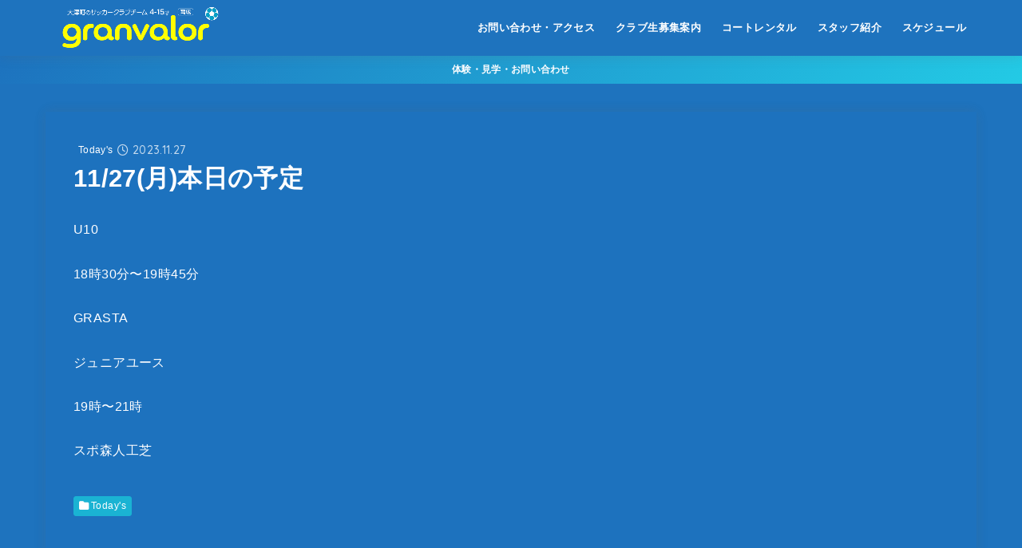

--- FILE ---
content_type: application/javascript
request_url: https://granvalor.jp/wp-content/plugins/liquid-blocks/lib/liquid-blocks.js
body_size: 667
content:
document.addEventListener('DOMContentLoaded', function () {
    const initializeSwipers = () => {
        document.querySelectorAll('.swiper').forEach(function(slider) {
            // slider要素が存在するかチェック
            if (!(slider instanceof Element)) {
                console.error("Swiper element not found or not an Element.");
                return;
            }

            const slidesPerView = slider.getAttribute('data-slides-per-view') || 1;
            const animationType = slider.getAttribute('data-animation-type') || 'slide';
            const delay = slider.getAttribute('data-delay') || 3000;
            const autoPlay = slider.getAttribute('data-autoplay') === 'true' ? { delay: parseInt(delay, 10) } : false;

            try {
                const swiper = new Swiper(slider, {
                    loop: true,
                    slidesPerView: parseFloat(slidesPerView),
                    centeredSlides: true,
                    spaceBetween: 0,
                    effect: animationType,
                    fadeEffect: {
                        crossFade: true
                    },
                    autoplay: autoPlay,
                    keyboard: {
                        enabled: true,
                    },
                    pagination: {
                        el: slider.querySelector('.swiper-pagination'),
                        clickable: true
                    },
                    navigation: {
                        nextEl: slider.querySelector('.swiper-button-next'),
                        prevEl: slider.querySelector('.swiper-button-prev')
                    },
                });
            } catch (error) {
                console.error("Error initializing Swiper:", error);
            }
        });
    };

    // setTimeoutで100ms遅延
    setTimeout(initializeSwipers, 100);

    // または requestAnimationFrameを使ってスライダーを初期化
    // requestAnimationFrame(initializeSwipers);
});
